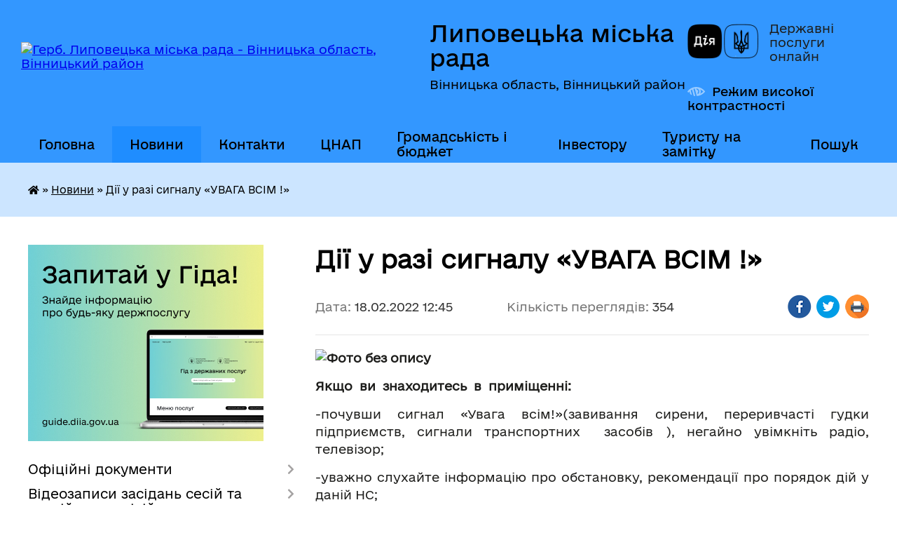

--- FILE ---
content_type: text/html; charset=UTF-8
request_url: https://lyp.gov.ua/news/1645188603/
body_size: 19081
content:
<!DOCTYPE html>
<html lang="uk">
<head>
	<!--[if IE]><meta http-equiv="X-UA-Compatible" content="IE=edge"><![endif]-->
	<meta charset="utf-8">
	<meta name="viewport" content="width=device-width, initial-scale=1">
	<!--[if IE]><script>
		document.createElement('header');
		document.createElement('nav');
		document.createElement('main');
		document.createElement('section');
		document.createElement('article');
		document.createElement('aside');
		document.createElement('footer');
		document.createElement('figure');
		document.createElement('figcaption');
	</script><![endif]-->
	<title>Дії у разі сигналу  «УВАГА ВСІМ !» | Липовецька міська рада</title>
	<meta name="description" content=". . Якщо  ви  знаходитесь  в  приміщенні:. . -почувши сигнал &amp;laquo;Увага всім!&amp;raquo;(завивання сирени, переривчасті гудки підприємств, сигнали транспортних  засобів ), негайно увімкніть радіо, телевізор;. . -уважн">
	<meta name="keywords" content="Дії, у, разі, сигналу, , «УВАГА, ВСІМ, !», |, Липовецька, міська, рада">

	
		<meta property="og:image" content="https://rada.info/upload/users_files/04325957/d7298b2d6e61ce993044cd6ac3a99982.jpg">
	<meta property="og:image:width" content="212">
	<meta property="og:image:height" content="238">
			<meta property="og:title" content="Дії у разі сигналу  «УВАГА ВСІМ !»">
				<meta property="og:type" content="article">
	<meta property="og:url" content="https://lyp.gov.ua/news/1645188603/">
		
		<link rel="apple-touch-icon" sizes="57x57" href="https://gromada.org.ua/apple-icon-57x57.png">
	<link rel="apple-touch-icon" sizes="60x60" href="https://gromada.org.ua/apple-icon-60x60.png">
	<link rel="apple-touch-icon" sizes="72x72" href="https://gromada.org.ua/apple-icon-72x72.png">
	<link rel="apple-touch-icon" sizes="76x76" href="https://gromada.org.ua/apple-icon-76x76.png">
	<link rel="apple-touch-icon" sizes="114x114" href="https://gromada.org.ua/apple-icon-114x114.png">
	<link rel="apple-touch-icon" sizes="120x120" href="https://gromada.org.ua/apple-icon-120x120.png">
	<link rel="apple-touch-icon" sizes="144x144" href="https://gromada.org.ua/apple-icon-144x144.png">
	<link rel="apple-touch-icon" sizes="152x152" href="https://gromada.org.ua/apple-icon-152x152.png">
	<link rel="apple-touch-icon" sizes="180x180" href="https://gromada.org.ua/apple-icon-180x180.png">
	<link rel="icon" type="image/png" sizes="192x192"  href="https://gromada.org.ua/android-icon-192x192.png">
	<link rel="icon" type="image/png" sizes="32x32" href="https://gromada.org.ua/favicon-32x32.png">
	<link rel="icon" type="image/png" sizes="96x96" href="https://gromada.org.ua/favicon-96x96.png">
	<link rel="icon" type="image/png" sizes="16x16" href="https://gromada.org.ua/favicon-16x16.png">
	<link rel="manifest" href="https://gromada.org.ua/manifest.json">
	<meta name="msapplication-TileColor" content="#ffffff">
	<meta name="msapplication-TileImage" content="https://gromada.org.ua/ms-icon-144x144.png">
	<meta name="theme-color" content="#ffffff">
	
	
		<meta name="robots" content="">
	
    	<link rel="stylesheet" href="https://cdnjs.cloudflare.com/ajax/libs/font-awesome/5.9.0/css/all.min.css" integrity="sha512-q3eWabyZPc1XTCmF+8/LuE1ozpg5xxn7iO89yfSOd5/oKvyqLngoNGsx8jq92Y8eXJ/IRxQbEC+FGSYxtk2oiw==" crossorigin="anonymous" referrerpolicy="no-referrer" />

    <link rel="preload" href="//gromada.org.ua/themes/diia/css/styles_vip.css?v=2.45" as="style">
	<link rel="stylesheet" href="//gromada.org.ua/themes/diia/css/styles_vip.css?v=2.45">
	
	<link rel="stylesheet" href="//gromada.org.ua/themes/diia/css/41/theme_vip.css?v=1769327840">
		<!--[if lt IE 9]>
	<script src="https://oss.maxcdn.com/html5shiv/3.7.2/html5shiv.min.js"></script>
	<script src="https://oss.maxcdn.com/respond/1.4.2/respond.min.js"></script>
	<![endif]-->
	<!--[if gte IE 9]>
	<style type="text/css">
		.gradient { filter: none; }
	</style>
	<![endif]-->

</head>
<body class="">

	<a href="#top_menu" class="skip-link link" aria-label="Перейти до головного меню (Alt+1)" accesskey="1">Перейти до головного меню (Alt+1)</a>
	<a href="#left_menu" class="skip-link link" aria-label="Перейти до бічного меню (Alt+2)" accesskey="2">Перейти до бічного меню (Alt+2)</a>
    <a href="#main_content" class="skip-link link" aria-label="Перейти до головного вмісту (Alt+3)" accesskey="3">Перейти до текстового вмісту (Alt+3)</a>




			
	<div class="wrapper">
		<header>
			<div class="header_wrap">
				<div class="flex">					
					<div class="sitename">
						<div class="logo">
							<a href="https://lyp.gov.ua/" id="logo" aria-hidden="true" tabindex="-1" class="form_2">
								<img src="https://rada.info/upload/users_files/04325957/gerb/громада_2.png" alt="Герб. Липовецька міська рада - Вінницька область, Вінницький район">
							</a>
						</div>						
						<a href="https://lyp.gov.ua/" class="title">
							<span class="slogan_1">Липовецька міська рада</span>
							<span class="slogan_2">Вінницька область, Вінницький район</span>
						</a>
					</div>
					<div class="diia_logo_and_sitename">
						<div class="gov_ua_block">
							<a class="diia" href="https://diia.gov.ua/" target="_blank" rel="nofollow" title="Державні послуги онлайн"><img src="//gromada.org.ua/themes/diia/img/diia_logo.png" alt="Логотип Diia"></a>
							<span>Державні послуги<br>онлайн</span>
						</div>
												<div class="alt_link">
							<a href="#" rel="nofollow" aria-current="false" onclick="return set_special('0faa84b3e68ae5c00f30335a6dccbbf77e2eee84');">Режим високої контрастності</a>
						</div>
											</div>
				</div>				
				<section class="top_nav" aria-label="Головне меню">
					<nav class="main_menu" id="top_menu">
						<ul>
														<li class="">
								<a href="https://lyp.gov.ua/main/"><span>Головна</span></a>
																							</li>
														<li class="active">
								<a href="https://lyp.gov.ua/news/" aria-current="page"><span>Новини</span></a>
																							</li>
														<li class=" has-sub">
								<a href="https://lyp.gov.ua/feedback/"><span>Контакти</span></a>
																<button role="button" onclick="return show_next_level(this);" aria-expanded="false" aria-label="Показати підменю"></button>
																								<ul>
																		<li>
										<a role="button" href="https://lyp.gov.ua/structure/">Картка громади</a>
																													</li>
																										</ul>
															</li>
														<li class="">
								<a href="https://lyp.gov.ua/cnap-11-34-52-23-05-2022/"><span>ЦНАП</span></a>
																							</li>
														<li class=" has-sub">
								<a href="https://lyp.gov.ua/gromadskist-i-bjudzhet-14-14-55-27-12-2023/"><span>Громадськість і бюджет</span></a>
																<button role="button" onclick="return show_next_level(this);" aria-expanded="false" aria-label="Показати підменю"></button>
																								<ul>
																		<li class="has-sub">
										<a role="button" href="https://lyp.gov.ua/gromadskij-bjudzhet-15-23-19-23-02-2023/">Громадський бюджет</a>
																				<button onclick="return show_next_level(this);" aria-expanded="false" aria-label="Показати підменю"></button>
																														<ul>
																						<li>
												<a href="https://lyp.gov.ua/normativnopravova-baza-14-19-42-27-12-2023/">Нормативно-правова база</a>
											</li>
																						<li>
												<a href="https://lyp.gov.ua/gromadskij-bjudzhet-u-2023-roci-14-22-14-27-12-2023/">Громадський бюджет у 2023 році</a>
											</li>
																						<li>
												<a href="https://lyp.gov.ua/vislovljuj-poziciju-konsultuj-vladu-vplivaj-na-majbutne-14-24-37-27-12-2023/">Висловлюй позицію. Консультуй владу. Впливай на майбутнє!</a>
											</li>
																																</ul>
																			</li>
																		<li>
										<a role="button" href="https://lyp.gov.ua/bjudzhet-dlya-gromadyan-15-23-43-23-02-2023/">Бюджет для громадян</a>
																													</li>
																										</ul>
															</li>
														<li class=" has-sub">
								<a href="https://lyp.gov.ua/investicijnij-pasport-10-35-24-16-11-2023/"><span>Інвестору</span></a>
																<button role="button" onclick="return show_next_level(this);" aria-expanded="false" aria-label="Показати підменю"></button>
																								<ul>
																		<li class="has-sub">
										<a role="button" href="https://lyp.gov.ua/investicijni-obekti-13-40-29-14-07-2025/">Інвестиційні об'єкти</a>
																				<button onclick="return show_next_level(this);" aria-expanded="false" aria-label="Показати підменю"></button>
																														<ul>
																						<li>
												<a href="https://lyp.gov.ua/investicijni-dilyanki-brownfield-13-44-36-14-07-2025/">Інвестиційні ділянки brownfield</a>
											</li>
																						<li>
												<a href="https://lyp.gov.ua/investicijni-dilyanki-greenfield-13-48-43-14-07-2025/">Інвестиційні ділянки greenfield</a>
											</li>
																																</ul>
																			</li>
																										</ul>
															</li>
														<li class=" has-sub">
								<a href="https://lyp.gov.ua/turizm-10-17-38-11-12-2023/"><span>Туристу на замітку</span></a>
																<button role="button" onclick="return show_next_level(this);" aria-expanded="false" aria-label="Показати підменю"></button>
																								<ul>
																		<li class="has-sub">
										<a role="button" href="https://lyp.gov.ua/ekskursii-11-39-54-14-12-2023/">Екскурсії</a>
																				<button onclick="return show_next_level(this);" aria-expanded="false" aria-label="Показати підменю"></button>
																														<ul>
																						<li>
												<a href="https://lyp.gov.ua/lipovecka-astroblema-09-50-50-06-12-2024/">Липовецька астроблема</a>
											</li>
																						<li>
												<a href="https://lyp.gov.ua/miscevij-biznes-09-51-38-06-12-2024/">Місцевий бізнес</a>
											</li>
																																</ul>
																			</li>
																		<li class="has-sub">
										<a role="button" href="https://lyp.gov.ua/istorikokulturni-pamyatki-11-45-40-14-12-2023/">Історико-культурні пам'ятки</a>
																				<button onclick="return show_next_level(this);" aria-expanded="false" aria-label="Показати підменю"></button>
																														<ul>
																						<li>
												<a href="https://lyp.gov.ua/illineckij-krater-13-14-47-14-12-2023/">Липовецька астроблема</a>
											</li>
																						<li>
												<a href="https://lyp.gov.ua/palac tora lange-13-15-20-14-12-2023/">Палац Тора Ланге</a>
											</li>
																						<li>
												<a href="https://lyp.gov.ua/slovackij-pam’yatnik-13-16-00-14-12-2023/">“Словацький пам’ятник”</a>
											</li>
																						<li>
												<a href="https://lyp.gov.ua/pamyatnij-znak-kozackoi-bitvi-1651-r-13-16-53-14-12-2023/">Пам'ятний знак козацької битви 1651 р.</a>
											</li>
																						<li>
												<a href="https://lyp.gov.ua/pam’yatnik-borcyam-za-ednist-13-17-40-14-12-2023/">Пам’ятник борцям за єдність</a>
											</li>
																																</ul>
																			</li>
																		<li>
										<a role="button" href="https://lyp.gov.ua/medichnij-turizm-13-54-42-14-12-2023/">Медичний туризм</a>
																													</li>
																		<li class="has-sub">
										<a role="button" href="https://lyp.gov.ua/torgivelni-zakladi-14-11-36-14-12-2023/">Торгівельні заклади</a>
																				<button onclick="return show_next_level(this);" aria-expanded="false" aria-label="Показати підменю"></button>
																														<ul>
																						<li>
												<a href="https://lyp.gov.ua/rodzinka-14-16-02-14-12-2023/">«Родзинка»</a>
											</li>
																						<li>
												<a href="https://lyp.gov.ua/charivna-kishenya-14-16-42-14-12-2023/">«Чарівна кишеня»</a>
											</li>
																						<li>
												<a href="https://lyp.gov.ua/atb-14-18-12-14-12-2023/">«АТБ»</a>
											</li>
																																</ul>
																			</li>
																		<li class="has-sub">
										<a role="button" href="https://lyp.gov.ua/tut-mozhna-perekusiti-14-22-28-14-12-2023/">Тут можна перекусити</a>
																				<button onclick="return show_next_level(this);" aria-expanded="false" aria-label="Показати підменю"></button>
																														<ul>
																						<li>
												<a href="https://lyp.gov.ua/piceriya-sibastiano-14-30-02-14-12-2023/">Піцерія Sibastiano</a>
											</li>
																						<li>
												<a href="https://lyp.gov.ua/restoranpiceriya gusto italiano-14-32-07-14-12-2023/">Ресторан-піцерія Gusto Italiano</a>
											</li>
																						<li>
												<a href="https://lyp.gov.ua/kafemagazin-solodka-mova-14-32-50-14-12-2023/">Sky-restaurant</a>
											</li>
																						<li>
												<a href="https://lyp.gov.ua/gotelnorestorannij-kompleks-de lange-14-33-44-14-12-2023/">Готельно-ресторанний комплекс «de Lange»</a>
											</li>
																																</ul>
																			</li>
																		<li>
										<a role="button" href="https://lyp.gov.ua/tut-mozhna-perenochuvati-14-36-47-14-12-2023/">Тут можна заночувати</a>
																													</li>
																		<li>
										<a role="button" href="https://lyp.gov.ua/zapravki-14-44-19-14-12-2023/">Заправки</a>
																													</li>
																										</ul>
															</li>
																				</ul>
					</nav>
					&nbsp;
					<button class="menu-button" id="open-button"><i class="fas fa-bars"></i> Меню сайту</button>
					<a href="https://lyp.gov.ua/search/" rel="nofollow" class="search_button" title="Перейти на сторінку пошуку">Пошук</a>
				</section>
				
			</div>
		</header>
				
		<nav class="bread_crumbs" aria-label="Навігаційний ланцюжок">
		<div  xmlns:v="http://rdf.data-vocabulary.org/#"><a href="https://lyp.gov.ua/" title="Головна сторінка"><i class="fas fa-home"></i></a> &raquo; <a href="https://lyp.gov.ua/news/" aria-current="page">Новини</a>  &raquo; <span aria-current="page">Дії у разі сигналу  «УВАГА ВСІМ !»</span></div>
	</nav>
	
	<section class="center_block">
		<div class="row">
			<div class="grid-30 fr">
				<aside>
				
										<div class="diia_guide">
						<a href="https://guide.diia.gov.ua/" rel="nofollow" target="_blank"><img src="https://gromada.org.ua/upload/diia_guide.jpg" alt="Банер - Гід державних послуг"></a>
					</div>
										
					<nav class="sidebar_menu" id="left_menu" aria-label="Бічне меню">
						<ul>
														<li class=" has-sub">
								<a href="https://lyp.gov.ua/docs/"><span>Офіційні документи</span></a>
																<button role="button" onclick="return show_next_level(this);" aria-expanded="false" aria-label="Показати підменю"></button>
																								<ul>
																		<li class="">
										<a href="https://lyp.gov.ua/poimenne-golosuvannya-09-51-58-06-04-2021/"><span>Поіменне голосування, протоколи сесій</span></a>
																													</li>
																		<li class="">
										<a href="https://lyp.gov.ua/rishennya-sesij-8-sklikannya-11-05-47-31-07-2024/"><span>Рішення сесій 8 скликання</span></a>
																													</li>
																		<li class=" has-sub">
										<a href="https://lyp.gov.ua/proekti-rishen-sesii-22-18-47-26-03-2021/"><span>Проєкти рішень сесії</span></a>
																				<button role="button" onclick="return show_next_level(this);" aria-expanded="false" aria-label="Показати підменю"></button>
																														<ul>
																						<li><a href="https://lyp.gov.ua/poryadok-pidgotovki-ta-oformlennya-proektiv-rishen-16-00-20-02-05-2025/"><span>Порядок підготовки та оформлення проєктів рішень</span></a></li>
																																</ul>
																			</li>
																		<li class="">
										<a href="https://lyp.gov.ua/perelik-miskih-program-zatverdzhenih-rishennyami-sesij-miskoi-radi-16-42-08-20-08-2021/"><span>Перелік міських програм, затверджених рішеннями сесій міської ради</span></a>
																													</li>
																		<li class="">
										<a href="https://lyp.gov.ua/plani-roboti-miskoi-radi-15-17-38-08-04-2021/"><span>Плани роботи міської ради</span></a>
																													</li>
																		<li class="">
										<a href="https://lyp.gov.ua/rozporyadzhennya-09-08-42-16-05-2024/"><span>Розпорядження</span></a>
																													</li>
																		<li class=" has-sub">
										<a href="https://lyp.gov.ua/arhiv-dokumentiv-13-48-22-23-10-2021/"><span>Архів документів</span></a>
																				<button role="button" onclick="return show_next_level(this);" aria-expanded="false" aria-label="Показати підменю"></button>
																														<ul>
																						<li><a href="https://lyp.gov.ua/rishennya-sesij-7-sklikannya-13-49-54-23-10-2021/"><span>Рішення сесій 7 скликання</span></a></li>
																																</ul>
																			</li>
																										</ul>
															</li>
														<li class=" has-sub">
								<a href="https://lyp.gov.ua/videozapisi-zasidan-sesij-ta-postijnih-komisij-10-56-19-14-07-2025/"><span>Відеозаписи засідань сесій та постійних комісій</span></a>
																<button role="button" onclick="return show_next_level(this);" aria-expanded="false" aria-label="Показати підменю"></button>
																								<ul>
																		<li class="">
										<a href="https://lyp.gov.ua/1-08-46-49-18-06-2025/"><span>Перелік відеозаписів засідань сесій та постійних комісій</span></a>
																													</li>
																										</ul>
															</li>
														<li class="">
								<a href="https://lyp.gov.ua/strategiya-2030-09-58-06-05-04-2021/"><span>Стратегія 2030</span></a>
																							</li>
														<li class="">
								<a href="https://lyp.gov.ua/miskij-golova-09-51-44-19-03-2021/"><span>Міський голова</span></a>
																							</li>
														<li class=" has-sub">
								<a href="https://lyp.gov.ua/aparat-miskoi-radi-09-53-48-19-03-2021/"><span>Апарат міської ради</span></a>
																<button role="button" onclick="return show_next_level(this);" aria-expanded="false" aria-label="Показати підменю"></button>
																								<ul>
																		<li class="">
										<a href="https://lyp.gov.ua/sekretar-miskoi-radi-09-54-23-19-03-2021/"><span>Секретар міської ради</span></a>
																													</li>
																		<li class="">
										<a href="https://lyp.gov.ua/zastupniki-miskogo-golovi-z-pitan-diyalnosti-vikonavchih-organiv-radi-09-54-44-19-03-2021/"><span>Заступники міського голови з питань діяльності виконавчих органів ради</span></a>
																													</li>
																		<li class="">
										<a href="https://lyp.gov.ua/kerujuchij-spravami-sekretar-vikonavchogo-komitetu-radi-09-55-08-19-03-2021/"><span>Керуюча справами (секретар) виконавчого комітету ради</span></a>
																													</li>
																		<li class="">
										<a href="https://lyp.gov.ua/struktura-aparatu-lipoveckoi-miskoi-radi-ta-ii-vikonavchogo-komitetu-inshih-vikonavchih-organiv-radi-09-35-31-07-06-2021/"><span>Структура апарату Липовецької міської ради та її виконавчого  комітету, інших виконавчих органів ради</span></a>
																													</li>
																		<li class=" has-sub">
										<a href="https://lyp.gov.ua/starosti-09-55-25-19-03-2021/"><span>Старости</span></a>
																				<button role="button" onclick="return show_next_level(this);" aria-expanded="false" aria-label="Показати підменю"></button>
																														<ul>
																						<li><a href="https://lyp.gov.ua/s-verbivka-10-48-14-23-06-2021/"><span>Староста села Вербівка, селища Ксаверівка</span></a></li>
																						<li><a href="https://lyp.gov.ua/starosta-sela-vijtivci-selischa-pilipenkove-14-18-18-08-07-2021/"><span>Староста села Війтівці, селища Пилипенкове</span></a></li>
																						<li><a href="https://lyp.gov.ua/starosta-sil-zoziv-oleksandrivka-14-09-21-08-07-2021/"><span>Староста сіл Зозів, Олександрівка</span></a></li>
																						<li><a href="https://lyp.gov.ua/starosta-sela-zozivka-14-10-36-08-07-2021/"><span>Староста села Зозівка</span></a></li>
																						<li><a href="https://lyp.gov.ua/starosta-sil-ivanka-pisochin-14-17-24-08-07-2021/"><span>Староста сіл Іванька, Пісочин</span></a></li>
																						<li><a href="https://lyp.gov.ua/starosta-sela-lozuvata-14-20-34-08-07-2021/"><span>Староста села Лозувата</span></a></li>
																						<li><a href="https://lyp.gov.ua/starosta-sil-lukashova-berestivka-narcizivka-yasenki-selischa-yasenecke-09-51-07-08-07-2021/"><span>Староста сіл Лукашова, Берестівка, Нарцизівка, Ясенки, селища Ясенецьке</span></a></li>
																						<li><a href="https://lyp.gov.ua/starosta-sil-napadivka-vikentiivka-bogdanivka-14-15-38-08-07-2021/"><span>Староста сіл Нападівка, Вікентіївка, Богданівка</span></a></li>
																						<li><a href="https://lyp.gov.ua/starosta-sil-ochitkiv-ljulinci-08-30-31-07-07-2021/"><span>Староста сіл Очитків, Люлинці</span></a></li>
																						<li><a href="https://lyp.gov.ua/starosta-sil-popivka-vernyanka-14-19-05-08-07-2021/"><span>Староста сіл Попівка, Вернянка</span></a></li>
																						<li><a href="https://lyp.gov.ua/starosta-sela-rososha-selischa-lipovec-09-15-47-07-07-2021/"><span>Староста села Росоша, селища Липовець</span></a></li>
																						<li><a href="https://lyp.gov.ua/starosta-sil-skitka-horosha-teklinivka-14-14-32-08-07-2021/"><span>Староста сіл Скитка, Хороша, Теклинівка</span></a></li>
																						<li><a href="https://lyp.gov.ua/vo-starosti-sil-slavna-ulyanivka-gannivka-14-16-30-08-07-2021/"><span>В.о. старости сіл Славна, Улянівка, Ганнівка</span></a></li>
																						<li><a href="https://lyp.gov.ua/starosta-sela-strutinka-10-59-23-08-07-2021/"><span>Староста села Струтинка</span></a></li>
																						<li><a href="https://lyp.gov.ua/starosta-sil-troscha-gordiivka-08-54-00-07-07-2021/"><span>Староста сіл Троща, Гордіївка</span></a></li>
																						<li><a href="https://lyp.gov.ua/vo-starosti-sil-schasliva-bilozerivka-korolivka-selischa-pidlisne-10-42-13-08-07-2021/"><span>В.о. старости сіл Щаслива, Білозерівка, Королівка, селища Підлісне</span></a></li>
																																</ul>
																			</li>
																		<li class="">
										<a href="https://lyp.gov.ua/grafik-prijomu-16-37-32-30-03-2021/"><span>Графік прийому</span></a>
																													</li>
																										</ul>
															</li>
														<li class=" has-sub">
								<a href="https://lyp.gov.ua/deputati-09-55-32-19-03-2021/"><span>Депутати міської ради 8 скликання</span></a>
																<button role="button" onclick="return show_next_level(this);" aria-expanded="false" aria-label="Показати підменю"></button>
																								<ul>
																		<li class="">
										<a href="https://lyp.gov.ua/zakriplennya-deputativ-miskoi-radi-8-sklikannya-za-viborchimi-okrugami-11-05-31-05-12-2022/"><span>Закріплення депутатів міської ради 8 скликання за виборчими округами</span></a>
																													</li>
																		<li class="">
										<a href="https://lyp.gov.ua/deputatski-frakcii-15-04-02-01-04-2021/"><span>Депутатські фракції</span></a>
																													</li>
																		<li class="">
										<a href="https://lyp.gov.ua/zviti-deputativ-09-30-25-26-01-2022/"><span>Звіти депутатів</span></a>
																													</li>
																		<li class="">
										<a href="https://lyp.gov.ua/zvernennya-deputativ-16-15-34-10-01-2025/"><span>Звернення депутатів</span></a>
																													</li>
																		<li class="">
										<a href="https://lyp.gov.ua/informaciya-pro-grafik-prijomu-gromadyan-deputatami-radi-10-58-46-03-11-2025/"><span>Інформація про графік прийому громадян депутатами ради</span></a>
																													</li>
																										</ul>
															</li>
														<li class=" has-sub">
								<a href="https://lyp.gov.ua/sklad-postijnih-komisij-16-51-54-29-03-2021/"><span>Постійні комісії</span></a>
																<button role="button" onclick="return show_next_level(this);" aria-expanded="false" aria-label="Показати підменю"></button>
																								<ul>
																		<li class=" has-sub">
										<a href="https://lyp.gov.ua/chinna-redakciya-23072024-14-05-11-07-08-2024/"><span>Положення про постійні комісії (чинна редакція 23.07.2024)</span></a>
																				<button role="button" onclick="return show_next_level(this);" aria-expanded="false" aria-label="Показати підменю"></button>
																														<ul>
																						<li><a href="https://lyp.gov.ua/postijni-komisii-09-55-43-19-03-2021/"><span>Попередня редакція 20.11.2020</span></a></li>
																																</ul>
																			</li>
																		<li class="">
										<a href="https://lyp.gov.ua/protokoli-visnovki-postijnih-komisij-16-35-34-31-03-2021/"><span>Протоколи, висновки, графіки проведення та проєкти порядків денних засідань постійних комісій</span></a>
																													</li>
																		<li class="">
										<a href="https://lyp.gov.ua/zviti-14-20-14-15-02-2022/"><span>Звіти постійних комісій</span></a>
																													</li>
																		<li class="">
										<a href="https://lyp.gov.ua/polozhennya-pro-postijni-komisii-15-47-49-17-12-2024/"><span>Положення про постійні комісії</span></a>
																													</li>
																										</ul>
															</li>
														<li class=" has-sub">
								<a href="https://lyp.gov.ua/vikonavchij-komitet-09-55-52-19-03-2021/"><span>Виконавчий комітет</span></a>
																<button role="button" onclick="return show_next_level(this);" aria-expanded="false" aria-label="Показати підменю"></button>
																								<ul>
																		<li class=" has-sub">
										<a href="https://lyp.gov.ua/rishennya-vikonkomu-18-20-32-22-03-2021/"><span>Рішення та проєкти рішень виконавчого комітету</span></a>
																				<button role="button" onclick="return show_next_level(this);" aria-expanded="false" aria-label="Показати підменю"></button>
																														<ul>
																						<li><a href="https://lyp.gov.ua/2024-rik-16-25-21-19-01-2024/"><span>Проєкти рішень виконавчого комітету</span></a></li>
																						<li><a href="https://lyp.gov.ua/2023-rik-14-45-22-31-03-2023/"><span>Рішення виконавчого комітету</span></a></li>
																						<li><a href="https://lyp.gov.ua/rishennya-vikonavchogo-komitetu-11-43-02-29-06-2022/"><span>2015-2020 роки (архів)</span></a></li>
																																</ul>
																			</li>
																		<li class="">
										<a href="https://lyp.gov.ua/grafik-prijomu-16-15-40-07-04-2021/"><span>Графік прийому</span></a>
																													</li>
																		<li class="">
										<a href="https://lyp.gov.ua/sklad-komisij-pri-vikonavchomu-komiteti-16-26-25-07-04-2021/"><span>Склад комісій при виконавчому комітеті</span></a>
																													</li>
																		<li class="">
										<a href="https://lyp.gov.ua/reglament-vikonavchogo-komitetu-ta-vikonavchih-organiv-lipoveckoi-miskoi-radi-19-29-10-16-11-2021/"><span>Регламент роботи виконавчого комітету та виконавчих органів Липовецької міської ради</span></a>
																													</li>
																										</ul>
															</li>
														<li class=" has-sub">
								<a href="https://lyp.gov.ua/vikonavchi-organi-radi-14-38-45-06-04-2021/"><span>Виконавчі органи ради</span></a>
																<button role="button" onclick="return show_next_level(this);" aria-expanded="false" aria-label="Показати підменю"></button>
																								<ul>
																		<li class=" has-sub">
										<a href="https://lyp.gov.ua/finansove-upravlinnya-14-32-56-22-04-2021/"><span>Фінансове управління</span></a>
																				<button role="button" onclick="return show_next_level(this);" aria-expanded="false" aria-label="Показати підменю"></button>
																														<ul>
																						<li><a href="https://lyp.gov.ua/informaciya-pro-upravlinnya-14-37-01-22-04-2021/"><span>Інформація про управління</span></a></li>
																						<li><a href="https://lyp.gov.ua/finansove-upravlinnya-09-57-50-19-03-2021/"><span>Положення про фінансове управління</span></a></li>
																						<li><a href="https://lyp.gov.ua/struktura ta-personalnij-sklad-upravlinnya-14-38-46-22-04-2021/"><span>Структура та персональний склад управління</span></a></li>
																						<li><a href="https://lyp.gov.ua/plan-roboti-finansovogo-upravlinnya-lipoveckoi-miskoi-radi-10-43-03-24-05-2022/"><span>План роботи фінансового управління</span></a></li>
																						<li><a href="https://lyp.gov.ua/strategichnij-plan-diyalnosti-11-17-40-24-05-2022/"><span>Стратегічний план діяльності</span></a></li>
																						<li><a href="https://lyp.gov.ua/osobistij-prijom-gromadyan-14-43-58-22-04-2021/"><span>Особистий прийом громадян</span></a></li>
																						<li><a href="https://lyp.gov.ua/kolektivnij-dogovir-14-45-05-22-04-2021/"><span>Колективний договір</span></a></li>
																																</ul>
																			</li>
																		<li class=" has-sub">
										<a href="https://lyp.gov.ua/upravlinnya-osviti-kulturi-molodi-ta-sportu-09-57-59-19-03-2021/"><span>Відділ освіти</span></a>
																				<button role="button" onclick="return show_next_level(this);" aria-expanded="false" aria-label="Показати підменю"></button>
																														<ul>
																						<li><a href="https://lyp.gov.ua/informaciya-pro-upravlinnya-16-04-11-21-01-2022/"><span>Інформація про відділ</span></a></li>
																						<li><a href="https://lyp.gov.ua/struktura-upravlinnya-16-05-11-21-01-2022/"><span>Структура відділу</span></a></li>
																						<li><a href="https://lyp.gov.ua/grafik-prijomu-gromadyan-16-07-19-21-01-2022/"><span>Графік прийому громадян</span></a></li>
																						<li><a href="https://lyp.gov.ua/normativnopravova-baza-16-08-23-21-01-2022/"><span>Нормативно-правова база</span></a></li>
																						<li><a href="https://lyp.gov.ua/derzhavni-standarti-16-10-44-21-01-2022/"><span>Державні стандарти</span></a></li>
																						<li><a href="https://lyp.gov.ua/transformaciya-zakladiv-osviti-13-32-14-19-07-2022/"><span>Трансформація закладів освіти</span></a></li>
																						<li><a href="https://lyp.gov.ua/zviti-09-03-34-13-03-2023/"><span>Звіти</span></a></li>
																						<li><a href="https://lyp.gov.ua/konsultacii-z-gromadskistju-09-01-56-04-07-2023/"><span>Консультації з громадськістю</span></a></li>
																																</ul>
																			</li>
																		<li class=" has-sub">
										<a href="https://lyp.gov.ua/sluzhba-u-spravah-ditej-09-58-06-19-03-2021/"><span>Служба у справах дітей</span></a>
																				<button role="button" onclick="return show_next_level(this);" aria-expanded="false" aria-label="Показати підменю"></button>
																														<ul>
																						<li><a href="https://lyp.gov.ua/polozhennya-pro-sluzhbu-13-41-40-01-07-2021/"><span>Положення про службу</span></a></li>
																						<li><a href="https://lyp.gov.ua/grafik-osobistogo-prijomu-13-44-21-01-07-2021/"><span>Графік особистого прийому</span></a></li>
																						<li><a href="https://lyp.gov.ua/informaciya-pro-sluzhbu-13-45-56-01-07-2021/"><span>Інформація про службу</span></a></li>
																						<li><a href="https://lyp.gov.ua/normativnozakonodavcha-baza-13-52-02-01-07-2021/"><span>Нормативно-законодавча база</span></a></li>
																						<li><a href="https://lyp.gov.ua/struktura-ta-personalnij-sklad-sluzhbi-13-55-31-01-07-2021/"><span>Структура та персональний склад служби</span></a></li>
																						<li><a href="https://lyp.gov.ua/sluzhba-u-spravah-ditej-informue-16-24-02-19-07-2021/"><span>Служба у справах дітей інформує</span></a></li>
																						<li><a href="https://lyp.gov.ua/perelik-administrativnih-poslug-yaki-budut-nadavatisya-v-centri-nadannya-administrativnih-poslug-sluzhboju-u-spravah-ditej-14-02-48-20-08-2021/"><span>Перелік адміністративних послуг, які будуть надаватися в центрі надання адміністративних послуг службою у справах дітей</span></a></li>
																																</ul>
																			</li>
																		<li class=" has-sub">
										<a href="https://lyp.gov.ua/viddil-mistobuduvannya-arhitekturi-ta-zhitlovokomunalnogo-gospodarstva-09-58-13-19-03-2021/"><span>Відділ містобудування, архітектури та житлово-комунального господарства</span></a>
																				<button role="button" onclick="return show_next_level(this);" aria-expanded="false" aria-label="Показати підменю"></button>
																														<ul>
																						<li><a href="https://lyp.gov.ua/gromadski-obgovorennya-15-29-22-07-07-2023/"><span>Громадські обговорення</span></a></li>
																						<li><a href="https://lyp.gov.ua/povidomlennya-11-59-41-19-05-2023/"><span>ПОВІДОМЛЕННЯ</span></a></li>
																						<li><a href="https://lyp.gov.ua/informaciya-pro-viddil-14-11-01-15-06-2021/"><span>Інформація про відділ</span></a></li>
																						<li><a href="https://lyp.gov.ua/polozhennya-pro-viddil-14-24-07-15-06-2021/"><span>Положення про відділ</span></a></li>
																						<li><a href="https://lyp.gov.ua/struktura-viddilu-14-13-23-15-06-2021/"><span>Структура відділу</span></a></li>
																						<li><a href="https://lyp.gov.ua/normativnozakonodavcha-baza-14-15-16-15-06-2021/"><span>Нормативно-законодавча база</span></a></li>
																						<li><a href="https://lyp.gov.ua/grafik-prijomu-09-33-27-17-06-2021/"><span>Графік прийому</span></a></li>
																						<li><a href="https://lyp.gov.ua/plani-roboti-viddilu-09-41-01-01-07-2021/"><span>Плани роботи відділу</span></a></li>
																																</ul>
																			</li>
																		<li class=" has-sub">
										<a href="https://lyp.gov.ua/viddil-socialnogo-zahistu-ta-ohoroni-zdorov’ya-09-58-21-19-03-2021/"><span>Управління соціального захисту населення та охорони здоров’я</span></a>
																				<button role="button" onclick="return show_next_level(this);" aria-expanded="false" aria-label="Показати підменю"></button>
																														<ul>
																						<li><a href="https://lyp.gov.ua/informaciya-pro-viddil-10-35-13-02-07-2021/"><span>Інформація про управління</span></a></li>
																						<li><a href="https://lyp.gov.ua/grafik-osobistogo-prijomu-10-37-37-02-07-2021/"><span>Графік особистого прийому</span></a></li>
																						<li><a href="https://lyp.gov.ua/struktura-ta-personalnij-sklad-10-44-13-02-07-2021/"><span>Структура та персональний склад</span></a></li>
																						<li><a href="https://lyp.gov.ua/polozhennya-pro-viddil-11-33-16-02-07-2021/"><span>Положення про відділ</span></a></li>
																						<li><a href="https://lyp.gov.ua/plani-roboti-10-30-44-02-07-2021/"><span>Плани роботи</span></a></li>
																						<li><a href="https://lyp.gov.ua/vidi-derzhavnoi-socialnoi-dopomogi-ta-kompensacij-11-35-28-18-08-2021/"><span>Види державної соціальної допомоги та компенсацій</span></a></li>
																						<li><a href="https://lyp.gov.ua/normativnopravove-zabezpechennya-socialnogo-zahistu-naselennya-v-chastini-socialnih-dopomog-zhitlovih-subsidij-ta-pilg-11-46-32-18-08-2021/"><span>Нормативно-правове забезпечення соціального захисту населення (в частині соціальних допомог, житлових субсидій та пільг)</span></a></li>
																						<li><a href="https://lyp.gov.ua/normativnopravove-zabezpechennya-organizacii-nadannya-socialnih-dopomog-pilg-subsidij-perelik-normativno-pravovih-aktiv-13-48-41-18-08-2021/"><span>Нормативно-правове забезпечення організації надання соціальних допомог, пільг, субсидій (перелік нормативно правових актів)</span></a></li>
																						<li><a href="https://lyp.gov.ua/ekspertni-visnovki-obstezhennya-budivel-ta-primischen-na-vidpovidnist-derzhavnim-standartam-budivelnim-normam-i-pravilam-schodo-dostupnosti--10-48-59-/"><span>Експертні висновки обстеження будівель та приміщень на відповідність державним стандартам, будівельним нормам і правилам щодо доступності для осіб з інвалідністю та інших маломобільних груп населення</span></a></li>
																						<li><a href="https://lyp.gov.ua/protidiya-domashnomu-nasilstvu-13-47-59-15-12-2023/"><span>ПРОТИДІЯ ДОМАШНЬОМУ НАСИЛЬСТВУ</span></a></li>
																						<li><a href="https://lyp.gov.ua/vakcinaciya-vid-covid19-informacijni-materiali-10-41-17-16-05-2024/"><span>Вакцинація від COVID-19: інформаційні матеріали</span></a></li>
																																</ul>
																			</li>
																		<li class="">
										<a href="https://lyp.gov.ua/viddil-kulturi-molodi-ta-sportu-08-21-04-06-03-2023/"><span>Відділ культури, молоді та спорту</span></a>
																													</li>
																										</ul>
															</li>
														<li class=" has-sub">
								<a href="https://lyp.gov.ua/strukturni-pidrozdili-17-07-52-06-04-2021/"><span>Структурні підрозділи</span></a>
																<button role="button" onclick="return show_next_level(this);" aria-expanded="false" aria-label="Показати підменю"></button>
																								<ul>
																		<li class=" has-sub">
										<a href="https://lyp.gov.ua/viddil-nadannya-administrativnih-poslug-cnap-17-11-52-06-04-2021/"><span>Відділ надання адміністративних послуг</span></a>
																				<button role="button" onclick="return show_next_level(this);" aria-expanded="false" aria-label="Показати підменю"></button>
																														<ul>
																						<li><a href="https://lyp.gov.ua/edine-vikno-poslug-dlya-veteraniv-08-29-12-01-08-2024/"><span>Єдине вікно для ветеранів</span></a></li>
																						<li><a href="https://lyp.gov.ua/struktura-viddilu-14-47-31-27-01-2022/"><span>Структура відділу</span></a></li>
																						<li><a href="https://lyp.gov.ua/grafik-roboti-09-43-05-09-04-2021/"><span>Графік роботи</span></a></li>
																						<li><a href="https://lyp.gov.ua/ustanovchi-dokumenti-09-44-50-09-04-2021/"><span>Установчі рішення з питань організації діяльності</span></a></li>
																						<li><a href="https://lyp.gov.ua/normativni-dokumenti-11-30-53-09-04-2021/"><span>Нормативні документи</span></a></li>
																						<li><a href="https://lyp.gov.ua/centr-nadannya-administrativnih-poslug-informue-14-35-39-09-04-2021/"><span>НОВИНИ ТА ІНФОРМАЦІЯ</span></a></li>
																						<li><a href="https://lyp.gov.ua/administrativnij-zbir-14-03-41-09-04-2021/"><span>Адміністративний збір</span></a></li>
																																</ul>
																			</li>
																		<li class="">
										<a href="https://lyp.gov.ua/viddil-buhgalterskogo-obliku-zvitnosti-ta-gospodarskogo-zabezpechennya-17-08-54-06-04-2021/"><span>Відділ бухгалтерського обліку, звітності та господарського забезпечення</span></a>
																													</li>
																		<li class="">
										<a href="https://lyp.gov.ua/viddil-juridichnogo-zabezpechennya-ta-komunalnoi-vlasnosti-17-10-13-06-04-2021/"><span>Відділ юридичного забезпечення та комунальної власності</span></a>
																													</li>
																		<li class="">
										<a href="https://lyp.gov.ua/viddil-upravlinnya-personalom-17-10-31-06-04-2021/"><span>Відділ управління персоналом</span></a>
																													</li>
																		<li class=" has-sub">
										<a href="https://lyp.gov.ua/zemelnij-viddil-17-10-52-06-04-2021/"><span>Відділ земельних ресурсів</span></a>
																				<button role="button" onclick="return show_next_level(this);" aria-expanded="false" aria-label="Показати підменю"></button>
																														<ul>
																						<li><a href="https://lyp.gov.ua/perelik-zayav-schodo-bezoplatnoi-privatizacii-16-46-32-12-08-2021/"><span>Перелік заяв щодо безоплатної приватизації</span></a></li>
																						<li><a href="https://lyp.gov.ua/perelik-orendariv-z-yakimi-ukladeno-dogovori-orendi-zemli-komunalnoi-vlasnosti-16-48-55-12-08-2021/"><span>Перелік орендарів, з якими укладено договори оренди землі комунальної власності</span></a></li>
																																</ul>
																			</li>
																		<li class=" has-sub">
										<a href="https://lyp.gov.ua/zagalnij-viddil-17-11-12-06-04-2021/"><span>Відділ документообігу та діловодства</span></a>
																				<button role="button" onclick="return show_next_level(this);" aria-expanded="false" aria-label="Показати підменю"></button>
																														<ul>
																						<li><a href="https://lyp.gov.ua/polozhennya-pro-elektronni-peticii-09-05-12-26-07-2021/"><span>Положення про електронні петиції</span></a></li>
																						<li><a href="https://lyp.gov.ua/osnovni-napryamki-roboti-viddilu-14-15-15-25-06-2021/"><span>Основні напрямки роботи відділу</span></a></li>
																						<li><a href="https://lyp.gov.ua/zapit-na-publichnu-informaciju-16-03-13-25-06-2021/"><span>Запит на публічну інформацію</span></a></li>
																						<li><a href="https://lyp.gov.ua/informaciya-pro-mehanizmi-chi-proceduri-za-dopomogoju-yakih-gromadskist-mozhe-predstavlyati-svoi-interesi-abo-v-inshij-sposib-vplivati-na-re-16-10-24-/"><span>Інформація про механізми чи процедури, за допомогою яких громадськість може представляти свої інтереси або в інший спосіб впливати на реалізацію повноважень розпорядника інформації</span></a></li>
																						<li><a href="https://lyp.gov.ua/poryadok-opriljudnennya-lipoveckoju-miskoju-radoju-ii-vikonavchimi-organami-komunalnimi-pidpriemstvami-ta-zakladami-naboriv-danih-yaki-pidly-10-57-02-/"><span>Порядок оприлюднення Липовецькою міською радою, її виконавчими органами комунальними підприємствами та закладами наборів даних, які підлягають оприлюдненню у формі відкритих даних</span></a></li>
																						<li><a href="https://lyp.gov.ua/perelik-vidomostej-scho-stanovlyat-sluzhbovu-informaciju-i-yakim-nadaetsya-grif-obmezhennya-dostupu-dlya-sluzhbovogo-koristuvannya-11-26-33-12-08-2021/"><span>Перелік відомостей, що становлять службову інформацію і яким надається гриф обмеження доступу «Для службового користування»</span></a></li>
																						<li><a href="https://lyp.gov.ua/poryadok-rozglyadu-zvernen-gromadyan-do-vikonavchih-organiv-i-posadovih-osib-lipoveckoi-miskoi-radi-14-18-37-17-08-2021/"><span>Порядок розгляду звернень громадян до виконавчих органів і посадових осіб Липовецької міської ради</span></a></li>
																						<li><a href="https://lyp.gov.ua/poryadok-skladannya-podannya-opracjuvannya-zapitiv-na-informaciju-scho-nadhodyat-do-lipoveckoi-miskoi-radi-ta-ii-vikonavchih-organiv-14-29-19-17-08-20/"><span>Порядок складання, подання, опрацювання запитів на інформацію, що надходять до Липовецької міської ради та її виконавчих органів</span></a></li>
																																</ul>
																			</li>
																		<li class=" has-sub">
										<a href="https://lyp.gov.ua/viddil-ekonomichnogo-analizu-ta-zaluchennya-investicij-17-11-35-06-04-2021/"><span>Відділ економічного аналізу та залучення інвестицій</span></a>
																				<button role="button" onclick="return show_next_level(this);" aria-expanded="false" aria-label="Показати підменю"></button>
																														<ul>
																						<li><a href="https://lyp.gov.ua/normativnozakonodavcha-baza-09-02-51-29-06-2021/"><span>Нормативно-законодавча база</span></a></li>
																						<li><a href="https://lyp.gov.ua/polozhennya-pro-viddil-10-24-17-29-06-2021/"><span>Положення про відділ</span></a></li>
																																</ul>
																			</li>
																		<li class=" has-sub">
										<a href="https://lyp.gov.ua/organizacijnij-viddil-17-12-36-06-04-2021/"><span>Відділ організаційного забезпечення діяльності ради</span></a>
																				<button role="button" onclick="return show_next_level(this);" aria-expanded="false" aria-label="Показати підменю"></button>
																														<ul>
																						<li><a href="https://lyp.gov.ua/polozhennya-pro-viddil-15-19-08-13-01-2025/"><span>Положення про відділ</span></a></li>
																						<li><a href="https://lyp.gov.ua/plani-roboti-viddilu-14-43-43-13-01-2025/"><span>Плани роботи відділу</span></a></li>
																																</ul>
																			</li>
																		<li class="">
										<a href="https://lyp.gov.ua/viddil-vnutrishnogo-kontrolju-ta-auditu-09-00-09-26-07-2022/"><span>Відділ внутрішнього контролю та аудиту</span></a>
																													</li>
																		<li class=" has-sub">
										<a href="https://lyp.gov.ua/sektor-civilnogo-zahistu-mobilizacijnoi-roboti-ta-vzaemodii-z-pravoohoronnimi-organami-14-53-28-23-03-2021/"><span>Сектор цивільного захисту, мобілізаційної роботи та взаємодії з правоохоронними органами</span></a>
																				<button role="button" onclick="return show_next_level(this);" aria-expanded="false" aria-label="Показати підменю"></button>
																														<ul>
																						<li><a href="https://lyp.gov.ua/interaktivna-karta-zahisnih-sporud-15-13-05-20-07-2021/"><span>Інтерактивна карта захисних споруд</span></a></li>
																						<li><a href="https://lyp.gov.ua/pam’yatki-naselennju-14-32-54-07-07-2021/"><span>Пам’ятки населенню</span></a></li>
																						<li><a href="https://lyp.gov.ua/konsultacijnij-punkt-15-10-15-07-07-2021/"><span>Консультаційний пункт</span></a></li>
																						<li><a href="https://lyp.gov.ua/polozhennya-pro-sektor-15-42-37-07-07-2021/"><span>Положення про сектор</span></a></li>
																						<li><a href="https://lyp.gov.ua/protokoli-14-54-13-23-03-2021/"><span>Протоколи</span></a></li>
																																</ul>
																			</li>
																										</ul>
															</li>
														<li class="">
								<a href="https://lyp.gov.ua/teritorialna-viborcha-komisiya-11-42-36-06-09-2021/"><span>Територіальна виборча комісія</span></a>
																							</li>
														<li class=" has-sub">
								<a href="https://lyp.gov.ua/ochischennya-vladi-15-19-06-30-03-2021/"><span>Очищення влади</span></a>
																<button role="button" onclick="return show_next_level(this);" aria-expanded="false" aria-label="Показати підменю"></button>
																								<ul>
																		<li class="">
										<a href="https://lyp.gov.ua/vidomosti-pro-stan-prohodzhennya-perevirki-15-23-05-30-03-2021/"><span>Відомості про стан проходження перевірки</span></a>
																													</li>
																		<li class="">
										<a href="https://lyp.gov.ua/informaciya-pro-rezultati-perevirki-peredbachenoi-zakonom-ukraini-pro-ochischennya-vladi-11-26-55-13-04-2021/"><span>Інформація про результати перевірки, передбаченої Законом України "Про очищення влади"</span></a>
																													</li>
																										</ul>
															</li>
														<li class="">
								<a href="https://lyp.gov.ua/miscevi-podatki-ta-zbori-09-57-39-19-03-2021/"><span>Місцеві податки та збори</span></a>
																							</li>
														<li class=" has-sub">
								<a href="javascript:;"><span>Бюджет</span></a>
																<button role="button" onclick="return show_next_level(this);" aria-expanded="false" aria-label="Показати підменю"></button>
																								<ul>
																		<li class=" has-sub">
										<a href="https://lyp.gov.ua/genderno-orientovane-bjudzhetuvannya-16-09-52-14-10-2025/"><span>Гендерно орієнтоване бюджетування</span></a>
																				<button role="button" onclick="return show_next_level(this);" aria-expanded="false" aria-label="Показати підменю"></button>
																														<ul>
																						<li><a href="https://lyp.gov.ua/gendernij-profil-gromadi-16-11-06-14-10-2025/"><span>Гендерний профіль громади</span></a></li>
																						<li><a href="https://lyp.gov.ua/poryadok-zdijsnennya-gendernogo-analizu-bjudzhetnih-program-u-lipoveckij-tg-16-12-36-14-10-2025/"><span>Порядок здійснення гендерного аналізу бюджетних програм у Липовецькій ТГ</span></a></li>
																						<li><a href="https://lyp.gov.ua/rezultati-gendernogo-analizu-16-13-22-14-10-2025/"><span>Результати гендерного аналізу</span></a></li>
																																</ul>
																			</li>
																		<li class="">
										<a href="https://lyp.gov.ua/bjudzhetnij-reglament-14-12-51-27-04-2021/"><span>Бюджетний регламент</span></a>
																													</li>
																		<li class="">
										<a href="https://lyp.gov.ua/rishennya-pro-bjudzhet-14-13-26-27-04-2021/"><span>Рішення про бюджет</span></a>
																													</li>
																		<li class="">
										<a href="https://lyp.gov.ua/grafichna-chastina-bjudzhet-2021-14-14-57-27-04-2021/"><span>Графічна частина</span></a>
																													</li>
																		<li class="">
										<a href="https://lyp.gov.ua/pasporti-bjudzhetnih-program-ta-zviti-pro-ih-vikonannya-09-07-48-09-04-2021/"><span>Паспорти бюджетних програм та звіти про їх виконання</span></a>
																													</li>
																		<li class="">
										<a href="https://lyp.gov.ua/bjudzhetni-zapiti-14-42-28-09-04-2021/"><span>Бюджетні запити</span></a>
																													</li>
																		<li class="">
										<a href="https://lyp.gov.ua/serednostrokove-planuvannya-16-06-06-30-06-2021/"><span>Середньострокове планування</span></a>
																													</li>
																		<li class="">
										<a href="https://lyp.gov.ua/rishennya-pro-vnesennya-zmin-do-bjudzhetu-teritorialnoi-gromadi-na-bjudzhetnij-rik-14-16-01-27-04-2021/"><span>Рішення про внесення змін до бюджету територіальної громади на бюджетний рік</span></a>
																													</li>
																		<li class="">
										<a href="https://lyp.gov.ua/informaciya-pro-vikonannya-bjudzhetu-11-23-08-07-05-2021/"><span>Інформація про виконання бюджету</span></a>
																													</li>
																		<li class="">
										<a href="https://lyp.gov.ua/nakazi-finansovogo-upravlinnya-08-36-50-03-12-2024/"><span>Накази фінансового управління</span></a>
																													</li>
																										</ul>
															</li>
														<li class=" has-sub">
								<a href="https://lyp.gov.ua/upravlinnya-publichnimi-investiciyami-08-19-31-22-05-2025/"><span>Управління публічними інвестиціями</span></a>
																<button role="button" onclick="return show_next_level(this);" aria-expanded="false" aria-label="Показати підменю"></button>
																								<ul>
																		<li class="">
										<a href="https://lyp.gov.ua/normativna-baza-08-22-47-22-05-2025/"><span>Нормативна база</span></a>
																													</li>
																		<li class="">
										<a href="https://lyp.gov.ua/protokoli-zasidannya-komisii-08-23-09-22-05-2025/"><span>Протоколи засідання комісії</span></a>
																													</li>
																		<li class="">
										<a href="https://lyp.gov.ua/proektnij-portfel-publichnih-investicij-08-23-33-22-05-2025/"><span>Проєктний портфель публічних інвестицій</span></a>
																													</li>
																		<li class="">
										<a href="https://lyp.gov.ua/perelik-publichnih-investicii-vrahovanih-u-prognozi-bjudzhetu-08-23-59-22-05-2025/"><span>Перелік публічних інвестиції, врахованих у прогнозі бюджету</span></a>
																													</li>
																										</ul>
															</li>
														<li class="">
								<a href="https://lyp.gov.ua/tenderni-zakupivli-10-42-53-28-10-2022/"><span>Тендерні закупівлі</span></a>
																							</li>
														<li class=" has-sub">
								<a href="https://lyp.gov.ua/reglament-radi-13-49-50-07-08-2024/"><span>Регламент ради</span></a>
																<button role="button" onclick="return show_next_level(this);" aria-expanded="false" aria-label="Показати підменю"></button>
																								<ul>
																		<li class="">
										<a href="https://lyp.gov.ua/chinna-redakciya-23072024-13-55-37-07-08-2024/"><span>Чинна редакція 21.02.2025</span></a>
																													</li>
																		<li class="">
										<a href="https://lyp.gov.ua/poperednya-redakciya-23072024-09-42-15-28-02-2025/"><span>Попередня редакція 23.07.2024</span></a>
																													</li>
																		<li class="">
										<a href="https://lyp.gov.ua/reglament-radi-11-44-09-06-04-2021/"><span>Попередня редакція 23.06.2023</span></a>
																													</li>
																										</ul>
															</li>
														<li class="">
								<a href="https://lyp.gov.ua/konkurs-na-zamischennya-vakantnih-posad-09-16-35-08-04-2021/"><span>Конкурс на заміщення вакантних посад</span></a>
																							</li>
														<li class=" has-sub">
								<a href="https://lyp.gov.ua/mistobuduvannya-16-53-45-16-06-2021/"><span>Містобудування</span></a>
																<button role="button" onclick="return show_next_level(this);" aria-expanded="false" aria-label="Показати підменю"></button>
																								<ul>
																		<li class="">
										<a href="https://lyp.gov.ua/mistobudivna-dokumentaciya-13-47-38-27-11-2024/"><span>Містобудівна документація</span></a>
																													</li>
																		<li class="">
										<a href="https://lyp.gov.ua/vidani-budivelni-pasporti-11-29-29-12-08-2021/"><span>Видані будівельні паспорти</span></a>
																													</li>
																		<li class="">
										<a href="https://lyp.gov.ua/bezbarernist-16-10-05-06-08-2021/"><span>Безбар'єрність</span></a>
																													</li>
																		<li class="">
										<a href="https://lyp.gov.ua/administrativni-poslugi-14-43-29-18-06-2021/"><span>Адміністративні послуги</span></a>
																													</li>
																		<li class="">
										<a href="https://lyp.gov.ua/nakazi-09-11-50-07-06-2021/"><span>Накази про присвоєння та зміну адрес</span></a>
																													</li>
																		<li class="">
										<a href="https://lyp.gov.ua/perejmenuvannya-toponimiv-v-naselenih-punktah-teritorialnoi-gromadi-10-55-49-11-10-2023/"><span>Перейменування топонімів в населених пунктах територіальної громади</span></a>
																													</li>
																		<li class="">
										<a href="https://lyp.gov.ua/zovnishnya-reklama-09-47-32-17-06-2021/"><span>Зовнішня реклама</span></a>
																													</li>
																										</ul>
															</li>
														<li class=" has-sub">
								<a href="https://lyp.gov.ua/zhitlovokomunalne-gospodarstvo-09-24-36-17-06-2021/"><span>Житлово-комунальне господарство</span></a>
																<button role="button" onclick="return show_next_level(this);" aria-expanded="false" aria-label="Показати підменю"></button>
																								<ul>
																		<li class="">
										<a href="https://lyp.gov.ua/administrativni-poslugi-14-44-48-18-06-2021/"><span>Адміністративні послуги</span></a>
																													</li>
																		<li class="">
										<a href="https://lyp.gov.ua/komunalni-pidpriemstva-galuzi-zhkg-14-20-44-15-06-2021/"><span>Комунальні підприємства галузі ЖКГ</span></a>
																													</li>
																		<li class="">
										<a href="https://lyp.gov.ua/tarifi-09-29-10-17-06-2021/"><span>Тарифи</span></a>
																													</li>
																		<li class="">
										<a href="https://lyp.gov.ua/zeleni-nasadzhennya-scho-pidlyagajut-vidalennju-16-13-55-01-07-2021/"><span>Зелені насадження, що підлягають видаленню</span></a>
																													</li>
																		<li class="">
										<a href="https://lyp.gov.ua/spectehnika-dlya-blagoustroju-09-40-12-17-06-2021/"><span>Спецтехніка для благоустрою</span></a>
																													</li>
																		<li class="">
										<a href="https://lyp.gov.ua/osbb-09-38-34-01-07-2021/"><span>ОСББ</span></a>
																													</li>
																		<li class="">
										<a href="https://lyp.gov.ua/vidani-dozvoli-na-porushennya-obektiv-blagoustroju-16-16-41-01-07-2021/"><span>Видані дозволи на порушення об'єктів благоустрою</span></a>
																													</li>
																		<li class="">
										<a href="https://lyp.gov.ua/informaciya-pro-gromadski-vbiralni-09-51-33-01-07-2021/"><span>Інформація про громадські вбиральні</span></a>
																													</li>
																		<li class="">
										<a href="https://lyp.gov.ua/videosposterezhennya-09-52-54-01-07-2021/"><span>Відеоспостереження</span></a>
																													</li>
																										</ul>
															</li>
														<li class=" has-sub">
								<a href="https://lyp.gov.ua/ekonomika-ta-investicii-15-58-00-13-09-2021/"><span>Економіка та інвестиції</span></a>
																<button role="button" onclick="return show_next_level(this);" aria-expanded="false" aria-label="Показати підменю"></button>
																								<ul>
																		<li class="">
										<a href="https://lyp.gov.ua/investoru-16-08-52-13-09-2021/"><span>Інвестору</span></a>
																													</li>
																		<li class=" has-sub">
										<a href="https://lyp.gov.ua/ekonomichna-diyalnist-16-09-36-13-09-2021/"><span>Економічна діяльність</span></a>
																				<button role="button" onclick="return show_next_level(this);" aria-expanded="false" aria-label="Показати підменю"></button>
																														<ul>
																						<li><a href="https://lyp.gov.ua/promislovist-16-52-11-13-09-2021/"><span>Промисловість</span></a></li>
																						<li><a href="https://lyp.gov.ua/silske-gospodarstvo-16-52-58-13-09-2021/"><span>Сільське господарство</span></a></li>
																						<li><a href="https://lyp.gov.ua/transport-16-53-21-13-09-2021/"><span>Транспорт</span></a></li>
																						<li><a href="https://lyp.gov.ua/budivnictvo-17-01-17-13-09-2021/"><span>Будівництво</span></a></li>
																						<li><a href="https://lyp.gov.ua/zvyazok-16-54-19-13-09-2021/"><span>Зв'язок</span></a></li>
																						<li><a href="https://lyp.gov.ua/zhkg-16-54-37-13-09-2021/"><span>ЖКГ</span></a></li>
																						<li><a href="https://lyp.gov.ua/torgivlya-16-55-07-13-09-2021/"><span>Торгівля</span></a></li>
																						<li><a href="https://lyp.gov.ua/sfera-poslug-16-55-40-13-09-2021/"><span>Сфера послуг</span></a></li>
																						<li><a href="https://lyp.gov.ua/banki-16-56-00-13-09-2021/"><span>Банки</span></a></li>
																																</ul>
																			</li>
																										</ul>
															</li>
														<li class="">
								<a href="https://lyp.gov.ua/regulyatorna-diyalnist-11-22-37-09-04-2021/"><span>Регуляторна діяльність</span></a>
																							</li>
														<li class="">
								<a href="https://lyp.gov.ua/kolektivni-dogovori-13-25-26-26-04-2021/"><span>Колективні договори</span></a>
																							</li>
														<li class=" has-sub">
								<a href="https://lyp.gov.ua/komunalni-ustanovi-09-58-30-19-03-2021/"><span>Комунальні заклади, установи та підприємства</span></a>
																<button role="button" onclick="return show_next_level(this);" aria-expanded="false" aria-label="Показати підменю"></button>
																								<ul>
																		<li class="">
										<a href="https://lyp.gov.ua/zviti-kerivnikiv-komunalnih-zakladiv-ustanov-ta-pidpriemstv-15-44-36-05-10-2023/"><span>Звіти керівників комунальних закладів, установ та підприємств</span></a>
																													</li>
																										</ul>
															</li>
														<li class=" has-sub">
								<a href="https://lyp.gov.ua/orenda-privatizaciya-09-56-36-23-06-2021/"><span>Комунальне майно, оренда, приватизація</span></a>
																<button role="button" onclick="return show_next_level(this);" aria-expanded="false" aria-label="Показати підменю"></button>
																								<ul>
																		<li class="">
										<a href="https://lyp.gov.ua/rishennya-miskoi-radi-ta-organu-privatizacii-scho-stosujutsya-obektiv-privatizacii-16-44-24-09-08-2024/"><span>Приватизація комунального майна Липовецької територіальної громади</span></a>
																													</li>
																		<li class="">
										<a href="https://lyp.gov.ua/informacijni-povidomlennya-16-47-01-09-08-2024/"><span>Інформаційні повідомлення</span></a>
																													</li>
																		<li class="">
										<a href="https://lyp.gov.ua/dogovori-orendi-zemelnih-dilyanok-v-mezhah-naselenih-punktiv-09-59-47-23-06-2021/"><span>Договори оренди земельних ділянок (перелік орендарів)</span></a>
																													</li>
																		<li class=" has-sub">
										<a href="https://lyp.gov.ua/orenda-obektiv-komunalnoi-vlasnosti-lipoveckoi-teritorialnoi-gromadi-10-00-14-23-06-2021/"><span>Оренда об'єктів комунальної власності Липовецької територіальної громади</span></a>
																				<button role="button" onclick="return show_next_level(this);" aria-expanded="false" aria-label="Показати підменю"></button>
																														<ul>
																						<li><a href="https://lyp.gov.ua/perelik-obektiv-schodo-yakih-prijnyato-rishennya-pro-peredachu-v-orendu-bez-aukcionu-10-00-54-23-06-2021/"><span>Перелік об'єктів, щодо яких прийнято рішення про передачу в оренду без аукціону</span></a></li>
																						<li><a href="https://lyp.gov.ua/perelik-ob’ektiv-schodo-yakih-prijnyato-rishennya-pro-peredachu-v-orendu-na-aukcioni-10-02-25-23-06-2021/"><span>Перелік об’єктів, щодо яких прийнято рішення про передачу в оренду на аукціоні</span></a></li>
																						<li><a href="https://lyp.gov.ua/informacijni-povidomlennya-10-03-00-23-06-2021/"><span>Інформаційні повідомлення</span></a></li>
																						<li><a href="https://lyp.gov.ua/dogovori-orendi-komunalnogo-majna-10-38-17-30-07-2021/"><span>Договори оренди комунального майна</span></a></li>
																																</ul>
																			</li>
																		<li class="">
										<a href="https://lyp.gov.ua/privatizaciya-komunalnogo-majna-lipoveckoi-teritorialnoi-gromadi-10-03-32-23-06-2021/"><span>Рішення міської ради та органу приватизації, що стосуються об'єктів приватизації</span></a>
																													</li>
																		<li class=" has-sub">
										<a href="https://lyp.gov.ua/komunalne-majno-13-43-32-30-08-2021/"><span>Комунальне майно</span></a>
																				<button role="button" onclick="return show_next_level(this);" aria-expanded="false" aria-label="Показати підменю"></button>
																														<ul>
																						<li><a href="https://lyp.gov.ua/perelik-ob’ektiv-komunalnoi-vlasnosti-14-02-00-16-04-2025/"><span>Перелік об’єктів комунальної власності</span></a></li>
																																</ul>
																			</li>
																										</ul>
															</li>
														<li class=" has-sub">
								<a href="https://lyp.gov.ua/antikorupcijna-politika-14-07-48-26-07-2021/"><span>Антикорупційна політика</span></a>
																<button role="button" onclick="return show_next_level(this);" aria-expanded="false" aria-label="Показати підменю"></button>
																								<ul>
																		<li class="">
										<a href="https://lyp.gov.ua/zapovnennya-elektronnoi-deklaracii-09-38-08-26-01-2022/"><span>Заповнення електронної декларації</span></a>
																													</li>
																										</ul>
															</li>
														<li class="">
								<a href="https://lyp.gov.ua/portal-vidkritih-danih-16-01-35-13-09-2021/"><span>Портал відкритих даних</span></a>
																							</li>
														<li class=" has-sub">
								<a href="https://lyp.gov.ua/polozhennya-pro-oficijnij-vebsajt-lipoveckoi-miskoi-radi-15-32-29-17-10-2024/"><span>Положення про офіційний веб-сайт Липовецької міської ради</span></a>
																<button role="button" onclick="return show_next_level(this);" aria-expanded="false" aria-label="Показати підменю"></button>
																								<ul>
																		<li class="">
										<a href="https://lyp.gov.ua/edinij-format-oformlennya-elementiv-tekstu-tekstovih-ta-inshih-dokumentiv-16-40-11-17-10-2024/"><span>Єдиний формат оформлення елементів тексту, текстових та інших документів</span></a>
																													</li>
																										</ul>
															</li>
													</ul>
						
												
					</nav>

											<h2 class="sidebar_title">Публічні закупівлі</h2>	
<div class="petition_block">

		<p><a href="https://lyp.gov.ua/prozorro/" title="Прозорро - державні закупівлі"><img src="//gromada.org.ua/themes/diia/img/prozorro_logo.png?v=2025" alt="Банер - Prozorro"></a></p>
	
		<p><a href="https://lyp.gov.ua/openbudget/" title="Відкритий бюджет"><img src="//gromada.org.ua/themes/diia/img/openbudget_logo.png?v=2025" alt="OpenBudget"></a></p>
	
		<p><a href="https://lyp.gov.ua/plans/" title="Плани державних закупівель"><img src="//gromada.org.ua/themes/diia/img/plans_logo.png?v=2025" alt="Плани державних закупівель"></a></p>
	
</div>									
											<h2 class="sidebar_title">Особистий кабінет користувача</h2>

<div class="petition_block">

		<div class="alert alert-warning">
		Ви не авторизовані. Для того, щоб мати змогу створювати або підтримувати петиції<br>
		<a href="#auth_petition" class="open-popup add_petition btn btn-yellow btn-small btn-block" style="margin-top: 10px;"><i class="fa fa-user"></i> авторизуйтесь</a>
	</div>
		
			<h2 style="margin: 30px 0;">Система петицій</h2>
		
					<div class="none_petition">Немає петицій, за які можна голосувати</div>
							<p style="margin-bottom: 10px;"><a href="https://lyp.gov.ua/all_petitions/" class="btn btn-grey btn-small btn-block"><i class="fas fa-clipboard-list"></i> Всі петиції (2)</a></p>
				
		
	
</div>
					
					
					
					
										<div id="banner_block">

						<p style="text-align: center;"><a rel="nofollow" href="https://www.president.gov.ua/"><img alt="Фото без опису" src="https://rada.info/upload/users_files/04326193/c4ae32ffd4a279240c9331add0f4731f.png" style="width: 262px; height: 63px;" /></a></p>

<p style="text-align: center;"><a rel="nofollow" href="https://rada.gov.ua/"><img alt="Фото без опису" src="https://rada.info/upload/users_files/04326193/3a2b90fa600dd5c60de71ed531b0cbd7.jpg" style="width: 262px; height: 63px;" /></a></p>

<p style="text-align: center;"><a rel="nofollow" href="https://www.kmu.gov.ua/ua"><img alt="Фото без опису" src="https://rada.info/upload/users_files/04326193/1302b273cbf642b68e70633ac545753d.jpg" style="width: 262px; height: 63px;" /></a></p>

<p style="text-align: center;"><a rel="nofollow" href="http://www.vin.gov.ua/"><img alt="Фото без опису" src="https://rada.info/upload/users_files/04326193/f366670dcde19cbaad034846cf7f7dc8.jpg" style="width: 262px; height: 63px;" /></a></p>

<p style="text-align: center;"><a rel="nofollow" href="https://vinrada.gov.ua/"><img alt="Фото без опису" src="https://rada.info/upload/users_files/04326193/673b1d83a8ee4df5b2ed12fa729530c8.jpg" style="width: 262px; height: 140px;" /></a></p>

<p style="text-align: center;"><a rel="nofollow" href="https://www.vinrda.gov.ua/"><img alt="Фото без опису" src="https://rada.info/upload/users_files/04325957/d8a7e486bbeb1eda9bd77cff2475d405.png" style="width: 256px; height: 75px;" /></a></p>

<p style="text-align: center;"><a rel="nofollow" href="http://vinrayrada.gov.ua/"><img alt="Фото без опису" src="https://rada.info/upload/users_files/04325957/7f9174e3aec28436ffbea50db179f857.png" style="width: 256px; height: 77px;" /></a></p>

<p style="text-align: center;"><a rel="nofollow" href="https://atu.net.ua/"><img alt="Фото без опису" src="https://rada.info/upload/users_files/04325957/3c59bceba719a32b75c6738b555d8518.png" style="width: 256px; height: 56px;" /></a></p>

<p style="text-align: center;"><a rel="nofollow" href="https://auc.org.ua/"><img alt="Асоціація міст Украхни" src="https://rada.info/upload/users_files/04325957/7c65b90a188614cd2396ceb8d463421e.png" style="width: 256px; height: 74px;" /></a></p>

<p style="text-align: center;"><a rel="nofollow" href="https://budget.e-dem.ua/0522210100"><img alt="Фото без опису" src="https://rada.info/upload/users_files/04325957/eb2fe9c775a88b64fceb505c415b31b2.jpg" style="width: 256px; height: 257px;" /></a></p>

<p style="text-align: center;"><a rel="nofollow" href="https://center.diia.gov.ua/"><img alt="Фото без опису" src="https://rada.info/upload/users_files/04325957/47bdfccb296985d569176ae8c507848f.jpg" style="width: 256px; height: 213px;" /></a></p>

<p style="text-align: center;"><a rel="nofollow" href="https://osvita.diia.gov.ua/"><img alt="Фото без опису" src="https://rada.info/upload/users_files/04325957/336d7c19f210ad16ee823cdae7382b33.jpg" style="width: 256px; height: 144px;" /></a></p>

<p style="text-align: center;"><a rel="nofollow" href="https://59.com.ua/"><img alt="Фото без опису" src="https://rada.info/upload/users_files/04325957/c1d641a3c6b63dbfac8ccafe25d93ccd.jpg" style="width: 256px; height: 228px;" /></a></p>

<p style="text-align: center;"><a rel="nofollow" href="https://legalaid.gov.ua/kliyentam/pro-bezoplatnu-pravovu-dopomogu-bpd/"><img alt="Фото без опису" src="https://rada.info/upload/users_files/04325957/a27a5c42c869150d9174942047c1057c.png" style="width: 256px; height: 99px;" /></a></p>

<p style="text-align: center;"><a rel="nofollow" href="https://www.facebook.com/pfvinobl"><img alt="Фото без опису" src="https://rada.info/upload/users_files/04325957/22087144ce3133b21957276356234a71.png" style="width: 256px; height: 118px;" /></a></p>
						<div class="clearfix"></div>

						
						<div class="clearfix"></div>

					</div>
				
				</aside>
			</div>
			<div class="grid-70">

				<main id="main_content">

																		<h1>Дії у разі сигналу  «УВАГА ВСІМ !»</h1>


<div class="row ">
	<div class="grid-30 one_news_date">
		Дата: <span>18.02.2022 12:45</span>
	</div>
	<div class="grid-30 one_news_count">
		Кількість переглядів: <span>354</span>
	</div>
		<div class="grid-30 one_news_socials">
		<button class="social_share" data-type="fb" aria-label="Поширити у Фейсбук"><img src="//gromada.org.ua/themes/diia/img/share/fb.png" alt="Іконка Фейсбук"></button>
		<button class="social_share" data-type="tw" aria-label="Поширити у Твітер"><img src="//gromada.org.ua/themes/diia/img/share/tw.png" alt="Іконка Твітер"></button>
		<button class="print_btn" onclick="window.print();" aria-label="Роздрукувати"><img src="//gromada.org.ua/themes/diia/img/share/print.png" alt="Іконка принтера"></button>
	</div>
		<div class="clearfix"></div>
</div>

<hr>

<p style="text-align: justify;"><strong><img alt="Фото без опису"  alt="" src="https://rada.info/upload/users_files/04325957/d7298b2d6e61ce993044cd6ac3a99982.jpg" style="width: 212px; height: 238px;" /></strong></p>

<p style="text-align: justify;"><strong>Якщо&nbsp; ви&nbsp; знаходитесь&nbsp; в&nbsp; приміщенні:</strong></p>

<p style="text-align: justify;">-почувши сигнал &laquo;Увага всім!&raquo;(завивання сирени, переривчасті гудки підприємств, сигнали транспортних&nbsp; засобів ), негайно увімкніть радіо, телевізор;</p>

<p style="text-align: justify;">-уважно слухайте інформацію про обстановку, рекомендації про порядок дій у даній НС;</p>

<p style="text-align: justify;">-не користуйтеся без потреби телефоном, щоб не пропустити важливі&nbsp; повідомлення;</p>

<p style="text-align: justify;">-зберігайте спокій, уникайте паніки, при необхідності надайте допомогу інвалідам,&nbsp; дітям, людям&nbsp; похилого&nbsp; віку;&nbsp;&nbsp;&nbsp;&nbsp;&nbsp;&nbsp;&nbsp;&nbsp;&nbsp;&nbsp;&nbsp;&nbsp;&nbsp;&nbsp;&nbsp;&nbsp;&nbsp;&nbsp;&nbsp;&nbsp;&nbsp;&nbsp;&nbsp;</p>

<p style="text-align: justify;">-зачиніть вікна та відійдіть від них подалі;</p>

<p style="text-align: justify;">-вимкніть&nbsp; електропостачання , водопостачання та&nbsp; газопостачання;</p>

<p style="text-align: justify;">-зберіть документи, одяг, необхідні речі, медикаменти, продукти харчування, питну воду;</p>

<p style="text-align: justify;">-перейдіть у безпечне місце,&nbsp; прослухайте інформацію щодо подальшого&nbsp; порядку дій.</p>

<p style="text-align: justify;">&nbsp;</p>

<p style="text-align: justify;"><strong>Якщо &nbsp;ви&nbsp; знаходитесь&nbsp; на&nbsp; вулиці:</strong></p>

<p style="text-align: justify;">-почувши сигнал &laquo;Увага всім!&raquo;, якнайшвидше прямуйте до найближчої установи чи закладу, де є радіо,&nbsp; радіотрансляційні чи&nbsp; телевізійні приймачі;</p>

<p style="text-align: justify;">-уважно прослухайте інформацію&nbsp; та рекомендації про порядок дій у даній НС;</p>

<p style="text-align: justify;">-зберігайте спокій, уникайте паніки, дійте, відповідно до отриманих рекомендацій.</p>
<div class="clearfix"></div>

<hr>



<p><a href="https://lyp.gov.ua/news/" class="btn btn-grey">&laquo; повернутися до розділу &laquo;Новини&raquo;</a></p>											
				</main>
				
			</div>
			<div class="clearfix"></div>
		</div>
	</section>
	
	
	<footer>
		
		<div class="row">
			<div class="grid-40 socials">
				<p>
					<a href="https://gromada.org.ua/rss/41/" rel="nofollow" target="_blank" title="RSS-стрічка новин"><i class="fas fa-rss"></i></a>
										<a href="https://lyp.gov.ua/feedback/#chat_bot" title="Наша громада в смартфоні"><i class="fas fa-robot"></i></a>
																				<a href="https://www.facebook.com/" rel="nofollow" target="_blank" title="Ми у Фейсбук"><i class="fab fa-facebook-f"></i></a>					<a href="https://www.youtube.com/@Lypovetska_m_r" rel="nofollow" target="_blank" title="Канал Youtube"><i class="fab fa-youtube"></i></a>										<a href="https://lyp.gov.ua/sitemap/" title="Мапа сайту"><i class="fas fa-sitemap"></i></a>
				</p>
				<p class="copyright">Липовецька міська рада - 2021-2026 &copy; Весь контент доступний за ліцензією <a href="https://creativecommons.org/licenses/by/4.0/deed.uk" target="_blank" rel="nofollow">Creative Commons Attribution 4.0 International License</a>, якщо не зазначено інше.</p>
			</div>
			<div class="grid-20 developers">
				<a href="https://vlada.ua/" rel="nofollow" target="_blank" title="Посилання на сайт платформи VladaUA"><img src="//gromada.org.ua/themes/diia/img/vlada_online.svg?v=diia" class="svg" alt="Логотип VladaUA"></a><br>
				<span>офіційні сайти &laquo;під ключ&raquo;</span><br>
				для органів державної влади
			</div>
			<div class="grid-40 admin_auth_block">
								<p><a href="#auth_block" class="open-popup" aria-hidden="true" tabindex="-1" title="Вхід в адмін-панель сайту"><i class="fa fa-lock"></i></a></p>
				<p class="sec"><a href="#auth_block" class="open-popup">Вхід для адміністратора</a></p>
				<div id="google_translate_element" style="text-align: left;width: 202px;float: right;margin-top: 13px;"></div>
							</div>
			<div class="clearfix"></div>
		</div>

	</footer>
	</div>

		
	




<a href="#" id="Go_Top" style="display: none;"><i class="fas fa-angle-up"></i></a>
<a href="#" id="Go_Top2" style="display: none;"><i class="fas fa-angle-up"></i></a>

<script type="text/javascript" src="//gromada.org.ua/themes/diia/js/jquery-3.6.0.min.js"></script>
<script type="text/javascript" src="//gromada.org.ua/themes/diia/js/jquery-migrate-3.3.2.min.js"></script>
<script type="text/javascript" src="//gromada.org.ua/themes/diia/js/current_device.js?v=1.1"></script>
<script type="text/javascript" src="//gromada.org.ua/themes/diia/js/flickity.pkgd.min.js"></script>
<script type="text/javascript" src="//gromada.org.ua/themes/diia/js/flickity-imagesloaded.js"></script>
<script type="text/javascript">
	$(document).ready(function(){
		$(".main-carousel .carousel-cell.not_first").css("display", "block");
	});
</script>
<script type="text/javascript" src="//gromada.org.ua/themes/diia/js/icheck.min.js"></script>
<script type="text/javascript" src="//gromada.org.ua/themes/diia/js/superfish.min.js?v=2"></script>



<script type="text/javascript" src="//gromada.org.ua/themes/diia/js/functions_unpack.js?v=3.51"></script>
<script type="text/javascript" src="//gromada.org.ua/themes/diia/js/hoverIntent.js"></script>
<script type="text/javascript" src="//gromada.org.ua/themes/diia/js/jquery.magnific-popup.min.js?v=1.15"></script>
<script type="text/javascript" src="//gromada.org.ua/themes/diia/js/jquery.mask.min.js"></script>


	


<script type="text/javascript" src="//translate.google.com/translate_a/element.js?cb=googleTranslateElementInit"></script>
<script type="text/javascript">
	function googleTranslateElementInit() {
		new google.translate.TranslateElement({
			pageLanguage: 'uk',
			includedLanguages: 'de,en,es,fr,pl,hu,bg,ro,da,lt',
			layout: google.translate.TranslateElement.InlineLayout.SIMPLE,
			gaTrack: true,
			gaId: 'UA-71656986-1'
		}, 'google_translate_element');
	}
</script>

<script>
  (function(i,s,o,g,r,a,m){i["GoogleAnalyticsObject"]=r;i[r]=i[r]||function(){
  (i[r].q=i[r].q||[]).push(arguments)},i[r].l=1*new Date();a=s.createElement(o),
  m=s.getElementsByTagName(o)[0];a.async=1;a.src=g;m.parentNode.insertBefore(a,m)
  })(window,document,"script","//www.google-analytics.com/analytics.js","ga");

  ga("create", "UA-71656986-1", "auto");
  ga("send", "pageview");

</script>

<script async
src="https://www.googletagmanager.com/gtag/js?id=UA-71656986-2"></script>
<script>
   window.dataLayer = window.dataLayer || [];
   function gtag(){dataLayer.push(arguments);}
   gtag("js", new Date());

   gtag("config", "UA-71656986-2");
</script>



<div style="display: none;">
								<div id="get_gromada_ban" class="dialog-popup s">

	<div class="logo"><img src="//gromada.org.ua/themes/diia/img/logo.svg" class="svg"></div>
    <h4>Код для вставки на сайт</h4>
	
    <div class="form-group">
        <img src="//gromada.org.ua/gromada_orgua_88x31.png">
    </div>
    <div class="form-group">
        <textarea id="informer_area" class="form-control"><a href="https://gromada.org.ua/" target="_blank"><img src="https://gromada.org.ua/gromada_orgua_88x31.png" alt="Gromada.org.ua - веб сайти діючих громад України" /></a></textarea>
    </div>
	
</div>			<div id="auth_block" class="dialog-popup s" role="dialog" aria-modal="true" aria-labelledby="auth_block_label">

	<div class="logo"><img src="//gromada.org.ua/themes/diia/img/logo.svg" class="svg"></div>
    <h4 id="auth_block_label">Вхід для адміністратора</h4>
    <form action="//gromada.org.ua/n/actions/" method="post">

		
        
        <div class="form-group">
            <label class="control-label" for="login">Логін: <span>*</span></label>
            <input type="text" class="form-control" name="login" id="login" value="" autocomplete="username" required>
        </div>
        <div class="form-group">
            <label class="control-label" for="password">Пароль: <span>*</span></label>
            <input type="password" class="form-control" name="password" id="password" value="" autocomplete="current-password" required>
        </div>
        <div class="form-group center">
            <input type="hidden" name="object_id" value="41">
			<input type="hidden" name="back_url" value="https://lyp.gov.ua/news/1645188603/">
            <button type="submit" class="btn btn-yellow" name="pAction" value="login_as_admin_temp">Авторизуватись</button>
        </div>
		

    </form>

</div>


			
						
													<div id="auth_petition" class="dialog-popup s">

	<div class="logo"><img src="//gromada.org.ua/themes/diia/img/logo.svg" class="svg"></div>
    <h4>Авторизація в системі електронних петицій</h4>
    <form action="//gromada.org.ua/n/actions/" method="post">

		
        
        <div class="form-group">
            <input type="email" class="form-control" name="petition_login" id="petition_login" value="" placeholder="Email: *" autocomplete="off" required>
        </div>
        <div class="form-group">
            <input type="password" class="form-control" name="petition_password" id="petition_password" placeholder="Пароль: *" value="" autocomplete="off" required>
        </div>
		
        <div class="form-group center">
            <input type="hidden" name="petition_id" value="">
			
            <input type="hidden" name="gromada_id" value="41">
			<input type="hidden" name="back_url" value="https://lyp.gov.ua/news/1645188603/">
			
            <button type="submit" class="btn btn-yellow" name="pAction" value="login_as_petition">Авторизуватись</button>
        </div>
        			<div class="form-group" style="text-align: center;">
				Забулись пароль? <a class="open-popup" href="#forgot_password">Система відновлення пароля</a>
			</div>
			<div class="form-group" style="text-align: center;">
				Ще не зареєстровані? <a class="open-popup" href="#reg_petition">Реєстрація</a>
			</div>
		
    </form>

</div>


							<div id="reg_petition" class="dialog-popup">

	<div class="logo"><img src="//gromada.org.ua/themes/diia/img/logo.svg" class="svg"></div>
    <h4>Реєстрація в системі електронних петицій</h4>
	
	<div class="alert alert-danger">
		<p>Зареєструватись можна буде лише після того, як громада підключить на сайт систему електронної ідентифікації. Наразі очікуємо підключення до ID.gov.ua. Вибачте за тимчасові незручності</p>
	</div>
	
    	
	<p>Вже зареєстровані? <a class="open-popup" href="#auth_petition">Увійти</a></p>

</div>


				<div id="forgot_password" class="dialog-popup s">

	<div class="logo"><img src="//gromada.org.ua/themes/diia/img/logo.svg" class="svg"></div>
    <h4>Відновлення забутого пароля</h4>
    <form action="//gromada.org.ua/n/actions/" method="post">

		
        
        <div class="form-group">
            <input type="email" class="form-control" name="forgot_email" value="" placeholder="Email зареєстрованого користувача" required>
        </div>	
		
        <div class="form-group">
			<img id="forgot_img_captcha" src="//gromada.org.ua/upload/pre_captcha.png">
		</div>
		
        <div class="form-group">
            <label class="control-label" for="forgot_captcha">Результат арифм. дії: <span>*</span></label>
            <input type="text" class="form-control" name="forgot_captcha" id="forgot_captcha" value="" style="max-width: 120px; margin: 0 auto;" required>
        </div>
		
        <div class="form-group center">
			
            <input type="hidden" name="gromada_id" value="41">
			<input type="hidden" name="captcha_code" id="forgot_captcha_code" value="2eb41fa0f445903d096ad0f51599e276">
			
            <button type="submit" class="btn btn-yellow" name="pAction" value="forgot_password_from_gromada">Відновити пароль</button>
        </div>
        <div class="form-group center">
			Згадали авторизаційні дані? <a class="open-popup" href="#auth_petition">Авторизуйтесь</a>
		</div>

    </form>

</div>

<script type="text/javascript">
    $(document).ready(function() {
        
		$("#forgot_img_captcha").on("click", function() {
			var captcha_code = $("#forgot_captcha_code").val();
			var current_url = document.location.protocol +"//"+ document.location.hostname + document.location.pathname;
			$("#forgot_img_captcha").attr("src", "https://vlada.ua/ajax/?gAction=get_captcha_code&cc="+captcha_code+"&cu="+current_url+"&"+Math.random());
			return false;
		});
		
		
				
		
		
    });
</script>							
																										
	</div>
</body>
</html>